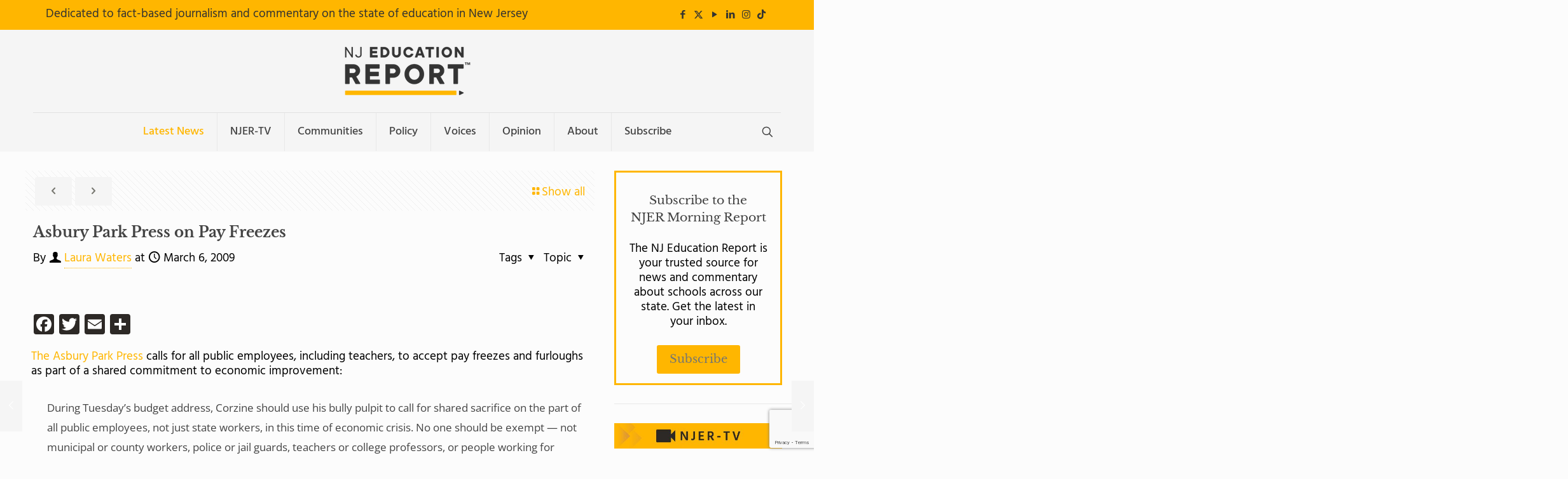

--- FILE ---
content_type: text/html; charset=utf-8
request_url: https://www.google.com/recaptcha/api2/anchor?ar=1&k=6LdhpkkmAAAAAF6ZfG4gW18ika339OUEBvScvhEz&co=aHR0cHM6Ly9uamVkcmVwb3J0LmNvbTo0NDM.&hl=en&v=PoyoqOPhxBO7pBk68S4YbpHZ&size=invisible&anchor-ms=20000&execute-ms=30000&cb=enhw1ccfcb3j
body_size: 48441
content:
<!DOCTYPE HTML><html dir="ltr" lang="en"><head><meta http-equiv="Content-Type" content="text/html; charset=UTF-8">
<meta http-equiv="X-UA-Compatible" content="IE=edge">
<title>reCAPTCHA</title>
<style type="text/css">
/* cyrillic-ext */
@font-face {
  font-family: 'Roboto';
  font-style: normal;
  font-weight: 400;
  font-stretch: 100%;
  src: url(//fonts.gstatic.com/s/roboto/v48/KFO7CnqEu92Fr1ME7kSn66aGLdTylUAMa3GUBHMdazTgWw.woff2) format('woff2');
  unicode-range: U+0460-052F, U+1C80-1C8A, U+20B4, U+2DE0-2DFF, U+A640-A69F, U+FE2E-FE2F;
}
/* cyrillic */
@font-face {
  font-family: 'Roboto';
  font-style: normal;
  font-weight: 400;
  font-stretch: 100%;
  src: url(//fonts.gstatic.com/s/roboto/v48/KFO7CnqEu92Fr1ME7kSn66aGLdTylUAMa3iUBHMdazTgWw.woff2) format('woff2');
  unicode-range: U+0301, U+0400-045F, U+0490-0491, U+04B0-04B1, U+2116;
}
/* greek-ext */
@font-face {
  font-family: 'Roboto';
  font-style: normal;
  font-weight: 400;
  font-stretch: 100%;
  src: url(//fonts.gstatic.com/s/roboto/v48/KFO7CnqEu92Fr1ME7kSn66aGLdTylUAMa3CUBHMdazTgWw.woff2) format('woff2');
  unicode-range: U+1F00-1FFF;
}
/* greek */
@font-face {
  font-family: 'Roboto';
  font-style: normal;
  font-weight: 400;
  font-stretch: 100%;
  src: url(//fonts.gstatic.com/s/roboto/v48/KFO7CnqEu92Fr1ME7kSn66aGLdTylUAMa3-UBHMdazTgWw.woff2) format('woff2');
  unicode-range: U+0370-0377, U+037A-037F, U+0384-038A, U+038C, U+038E-03A1, U+03A3-03FF;
}
/* math */
@font-face {
  font-family: 'Roboto';
  font-style: normal;
  font-weight: 400;
  font-stretch: 100%;
  src: url(//fonts.gstatic.com/s/roboto/v48/KFO7CnqEu92Fr1ME7kSn66aGLdTylUAMawCUBHMdazTgWw.woff2) format('woff2');
  unicode-range: U+0302-0303, U+0305, U+0307-0308, U+0310, U+0312, U+0315, U+031A, U+0326-0327, U+032C, U+032F-0330, U+0332-0333, U+0338, U+033A, U+0346, U+034D, U+0391-03A1, U+03A3-03A9, U+03B1-03C9, U+03D1, U+03D5-03D6, U+03F0-03F1, U+03F4-03F5, U+2016-2017, U+2034-2038, U+203C, U+2040, U+2043, U+2047, U+2050, U+2057, U+205F, U+2070-2071, U+2074-208E, U+2090-209C, U+20D0-20DC, U+20E1, U+20E5-20EF, U+2100-2112, U+2114-2115, U+2117-2121, U+2123-214F, U+2190, U+2192, U+2194-21AE, U+21B0-21E5, U+21F1-21F2, U+21F4-2211, U+2213-2214, U+2216-22FF, U+2308-230B, U+2310, U+2319, U+231C-2321, U+2336-237A, U+237C, U+2395, U+239B-23B7, U+23D0, U+23DC-23E1, U+2474-2475, U+25AF, U+25B3, U+25B7, U+25BD, U+25C1, U+25CA, U+25CC, U+25FB, U+266D-266F, U+27C0-27FF, U+2900-2AFF, U+2B0E-2B11, U+2B30-2B4C, U+2BFE, U+3030, U+FF5B, U+FF5D, U+1D400-1D7FF, U+1EE00-1EEFF;
}
/* symbols */
@font-face {
  font-family: 'Roboto';
  font-style: normal;
  font-weight: 400;
  font-stretch: 100%;
  src: url(//fonts.gstatic.com/s/roboto/v48/KFO7CnqEu92Fr1ME7kSn66aGLdTylUAMaxKUBHMdazTgWw.woff2) format('woff2');
  unicode-range: U+0001-000C, U+000E-001F, U+007F-009F, U+20DD-20E0, U+20E2-20E4, U+2150-218F, U+2190, U+2192, U+2194-2199, U+21AF, U+21E6-21F0, U+21F3, U+2218-2219, U+2299, U+22C4-22C6, U+2300-243F, U+2440-244A, U+2460-24FF, U+25A0-27BF, U+2800-28FF, U+2921-2922, U+2981, U+29BF, U+29EB, U+2B00-2BFF, U+4DC0-4DFF, U+FFF9-FFFB, U+10140-1018E, U+10190-1019C, U+101A0, U+101D0-101FD, U+102E0-102FB, U+10E60-10E7E, U+1D2C0-1D2D3, U+1D2E0-1D37F, U+1F000-1F0FF, U+1F100-1F1AD, U+1F1E6-1F1FF, U+1F30D-1F30F, U+1F315, U+1F31C, U+1F31E, U+1F320-1F32C, U+1F336, U+1F378, U+1F37D, U+1F382, U+1F393-1F39F, U+1F3A7-1F3A8, U+1F3AC-1F3AF, U+1F3C2, U+1F3C4-1F3C6, U+1F3CA-1F3CE, U+1F3D4-1F3E0, U+1F3ED, U+1F3F1-1F3F3, U+1F3F5-1F3F7, U+1F408, U+1F415, U+1F41F, U+1F426, U+1F43F, U+1F441-1F442, U+1F444, U+1F446-1F449, U+1F44C-1F44E, U+1F453, U+1F46A, U+1F47D, U+1F4A3, U+1F4B0, U+1F4B3, U+1F4B9, U+1F4BB, U+1F4BF, U+1F4C8-1F4CB, U+1F4D6, U+1F4DA, U+1F4DF, U+1F4E3-1F4E6, U+1F4EA-1F4ED, U+1F4F7, U+1F4F9-1F4FB, U+1F4FD-1F4FE, U+1F503, U+1F507-1F50B, U+1F50D, U+1F512-1F513, U+1F53E-1F54A, U+1F54F-1F5FA, U+1F610, U+1F650-1F67F, U+1F687, U+1F68D, U+1F691, U+1F694, U+1F698, U+1F6AD, U+1F6B2, U+1F6B9-1F6BA, U+1F6BC, U+1F6C6-1F6CF, U+1F6D3-1F6D7, U+1F6E0-1F6EA, U+1F6F0-1F6F3, U+1F6F7-1F6FC, U+1F700-1F7FF, U+1F800-1F80B, U+1F810-1F847, U+1F850-1F859, U+1F860-1F887, U+1F890-1F8AD, U+1F8B0-1F8BB, U+1F8C0-1F8C1, U+1F900-1F90B, U+1F93B, U+1F946, U+1F984, U+1F996, U+1F9E9, U+1FA00-1FA6F, U+1FA70-1FA7C, U+1FA80-1FA89, U+1FA8F-1FAC6, U+1FACE-1FADC, U+1FADF-1FAE9, U+1FAF0-1FAF8, U+1FB00-1FBFF;
}
/* vietnamese */
@font-face {
  font-family: 'Roboto';
  font-style: normal;
  font-weight: 400;
  font-stretch: 100%;
  src: url(//fonts.gstatic.com/s/roboto/v48/KFO7CnqEu92Fr1ME7kSn66aGLdTylUAMa3OUBHMdazTgWw.woff2) format('woff2');
  unicode-range: U+0102-0103, U+0110-0111, U+0128-0129, U+0168-0169, U+01A0-01A1, U+01AF-01B0, U+0300-0301, U+0303-0304, U+0308-0309, U+0323, U+0329, U+1EA0-1EF9, U+20AB;
}
/* latin-ext */
@font-face {
  font-family: 'Roboto';
  font-style: normal;
  font-weight: 400;
  font-stretch: 100%;
  src: url(//fonts.gstatic.com/s/roboto/v48/KFO7CnqEu92Fr1ME7kSn66aGLdTylUAMa3KUBHMdazTgWw.woff2) format('woff2');
  unicode-range: U+0100-02BA, U+02BD-02C5, U+02C7-02CC, U+02CE-02D7, U+02DD-02FF, U+0304, U+0308, U+0329, U+1D00-1DBF, U+1E00-1E9F, U+1EF2-1EFF, U+2020, U+20A0-20AB, U+20AD-20C0, U+2113, U+2C60-2C7F, U+A720-A7FF;
}
/* latin */
@font-face {
  font-family: 'Roboto';
  font-style: normal;
  font-weight: 400;
  font-stretch: 100%;
  src: url(//fonts.gstatic.com/s/roboto/v48/KFO7CnqEu92Fr1ME7kSn66aGLdTylUAMa3yUBHMdazQ.woff2) format('woff2');
  unicode-range: U+0000-00FF, U+0131, U+0152-0153, U+02BB-02BC, U+02C6, U+02DA, U+02DC, U+0304, U+0308, U+0329, U+2000-206F, U+20AC, U+2122, U+2191, U+2193, U+2212, U+2215, U+FEFF, U+FFFD;
}
/* cyrillic-ext */
@font-face {
  font-family: 'Roboto';
  font-style: normal;
  font-weight: 500;
  font-stretch: 100%;
  src: url(//fonts.gstatic.com/s/roboto/v48/KFO7CnqEu92Fr1ME7kSn66aGLdTylUAMa3GUBHMdazTgWw.woff2) format('woff2');
  unicode-range: U+0460-052F, U+1C80-1C8A, U+20B4, U+2DE0-2DFF, U+A640-A69F, U+FE2E-FE2F;
}
/* cyrillic */
@font-face {
  font-family: 'Roboto';
  font-style: normal;
  font-weight: 500;
  font-stretch: 100%;
  src: url(//fonts.gstatic.com/s/roboto/v48/KFO7CnqEu92Fr1ME7kSn66aGLdTylUAMa3iUBHMdazTgWw.woff2) format('woff2');
  unicode-range: U+0301, U+0400-045F, U+0490-0491, U+04B0-04B1, U+2116;
}
/* greek-ext */
@font-face {
  font-family: 'Roboto';
  font-style: normal;
  font-weight: 500;
  font-stretch: 100%;
  src: url(//fonts.gstatic.com/s/roboto/v48/KFO7CnqEu92Fr1ME7kSn66aGLdTylUAMa3CUBHMdazTgWw.woff2) format('woff2');
  unicode-range: U+1F00-1FFF;
}
/* greek */
@font-face {
  font-family: 'Roboto';
  font-style: normal;
  font-weight: 500;
  font-stretch: 100%;
  src: url(//fonts.gstatic.com/s/roboto/v48/KFO7CnqEu92Fr1ME7kSn66aGLdTylUAMa3-UBHMdazTgWw.woff2) format('woff2');
  unicode-range: U+0370-0377, U+037A-037F, U+0384-038A, U+038C, U+038E-03A1, U+03A3-03FF;
}
/* math */
@font-face {
  font-family: 'Roboto';
  font-style: normal;
  font-weight: 500;
  font-stretch: 100%;
  src: url(//fonts.gstatic.com/s/roboto/v48/KFO7CnqEu92Fr1ME7kSn66aGLdTylUAMawCUBHMdazTgWw.woff2) format('woff2');
  unicode-range: U+0302-0303, U+0305, U+0307-0308, U+0310, U+0312, U+0315, U+031A, U+0326-0327, U+032C, U+032F-0330, U+0332-0333, U+0338, U+033A, U+0346, U+034D, U+0391-03A1, U+03A3-03A9, U+03B1-03C9, U+03D1, U+03D5-03D6, U+03F0-03F1, U+03F4-03F5, U+2016-2017, U+2034-2038, U+203C, U+2040, U+2043, U+2047, U+2050, U+2057, U+205F, U+2070-2071, U+2074-208E, U+2090-209C, U+20D0-20DC, U+20E1, U+20E5-20EF, U+2100-2112, U+2114-2115, U+2117-2121, U+2123-214F, U+2190, U+2192, U+2194-21AE, U+21B0-21E5, U+21F1-21F2, U+21F4-2211, U+2213-2214, U+2216-22FF, U+2308-230B, U+2310, U+2319, U+231C-2321, U+2336-237A, U+237C, U+2395, U+239B-23B7, U+23D0, U+23DC-23E1, U+2474-2475, U+25AF, U+25B3, U+25B7, U+25BD, U+25C1, U+25CA, U+25CC, U+25FB, U+266D-266F, U+27C0-27FF, U+2900-2AFF, U+2B0E-2B11, U+2B30-2B4C, U+2BFE, U+3030, U+FF5B, U+FF5D, U+1D400-1D7FF, U+1EE00-1EEFF;
}
/* symbols */
@font-face {
  font-family: 'Roboto';
  font-style: normal;
  font-weight: 500;
  font-stretch: 100%;
  src: url(//fonts.gstatic.com/s/roboto/v48/KFO7CnqEu92Fr1ME7kSn66aGLdTylUAMaxKUBHMdazTgWw.woff2) format('woff2');
  unicode-range: U+0001-000C, U+000E-001F, U+007F-009F, U+20DD-20E0, U+20E2-20E4, U+2150-218F, U+2190, U+2192, U+2194-2199, U+21AF, U+21E6-21F0, U+21F3, U+2218-2219, U+2299, U+22C4-22C6, U+2300-243F, U+2440-244A, U+2460-24FF, U+25A0-27BF, U+2800-28FF, U+2921-2922, U+2981, U+29BF, U+29EB, U+2B00-2BFF, U+4DC0-4DFF, U+FFF9-FFFB, U+10140-1018E, U+10190-1019C, U+101A0, U+101D0-101FD, U+102E0-102FB, U+10E60-10E7E, U+1D2C0-1D2D3, U+1D2E0-1D37F, U+1F000-1F0FF, U+1F100-1F1AD, U+1F1E6-1F1FF, U+1F30D-1F30F, U+1F315, U+1F31C, U+1F31E, U+1F320-1F32C, U+1F336, U+1F378, U+1F37D, U+1F382, U+1F393-1F39F, U+1F3A7-1F3A8, U+1F3AC-1F3AF, U+1F3C2, U+1F3C4-1F3C6, U+1F3CA-1F3CE, U+1F3D4-1F3E0, U+1F3ED, U+1F3F1-1F3F3, U+1F3F5-1F3F7, U+1F408, U+1F415, U+1F41F, U+1F426, U+1F43F, U+1F441-1F442, U+1F444, U+1F446-1F449, U+1F44C-1F44E, U+1F453, U+1F46A, U+1F47D, U+1F4A3, U+1F4B0, U+1F4B3, U+1F4B9, U+1F4BB, U+1F4BF, U+1F4C8-1F4CB, U+1F4D6, U+1F4DA, U+1F4DF, U+1F4E3-1F4E6, U+1F4EA-1F4ED, U+1F4F7, U+1F4F9-1F4FB, U+1F4FD-1F4FE, U+1F503, U+1F507-1F50B, U+1F50D, U+1F512-1F513, U+1F53E-1F54A, U+1F54F-1F5FA, U+1F610, U+1F650-1F67F, U+1F687, U+1F68D, U+1F691, U+1F694, U+1F698, U+1F6AD, U+1F6B2, U+1F6B9-1F6BA, U+1F6BC, U+1F6C6-1F6CF, U+1F6D3-1F6D7, U+1F6E0-1F6EA, U+1F6F0-1F6F3, U+1F6F7-1F6FC, U+1F700-1F7FF, U+1F800-1F80B, U+1F810-1F847, U+1F850-1F859, U+1F860-1F887, U+1F890-1F8AD, U+1F8B0-1F8BB, U+1F8C0-1F8C1, U+1F900-1F90B, U+1F93B, U+1F946, U+1F984, U+1F996, U+1F9E9, U+1FA00-1FA6F, U+1FA70-1FA7C, U+1FA80-1FA89, U+1FA8F-1FAC6, U+1FACE-1FADC, U+1FADF-1FAE9, U+1FAF0-1FAF8, U+1FB00-1FBFF;
}
/* vietnamese */
@font-face {
  font-family: 'Roboto';
  font-style: normal;
  font-weight: 500;
  font-stretch: 100%;
  src: url(//fonts.gstatic.com/s/roboto/v48/KFO7CnqEu92Fr1ME7kSn66aGLdTylUAMa3OUBHMdazTgWw.woff2) format('woff2');
  unicode-range: U+0102-0103, U+0110-0111, U+0128-0129, U+0168-0169, U+01A0-01A1, U+01AF-01B0, U+0300-0301, U+0303-0304, U+0308-0309, U+0323, U+0329, U+1EA0-1EF9, U+20AB;
}
/* latin-ext */
@font-face {
  font-family: 'Roboto';
  font-style: normal;
  font-weight: 500;
  font-stretch: 100%;
  src: url(//fonts.gstatic.com/s/roboto/v48/KFO7CnqEu92Fr1ME7kSn66aGLdTylUAMa3KUBHMdazTgWw.woff2) format('woff2');
  unicode-range: U+0100-02BA, U+02BD-02C5, U+02C7-02CC, U+02CE-02D7, U+02DD-02FF, U+0304, U+0308, U+0329, U+1D00-1DBF, U+1E00-1E9F, U+1EF2-1EFF, U+2020, U+20A0-20AB, U+20AD-20C0, U+2113, U+2C60-2C7F, U+A720-A7FF;
}
/* latin */
@font-face {
  font-family: 'Roboto';
  font-style: normal;
  font-weight: 500;
  font-stretch: 100%;
  src: url(//fonts.gstatic.com/s/roboto/v48/KFO7CnqEu92Fr1ME7kSn66aGLdTylUAMa3yUBHMdazQ.woff2) format('woff2');
  unicode-range: U+0000-00FF, U+0131, U+0152-0153, U+02BB-02BC, U+02C6, U+02DA, U+02DC, U+0304, U+0308, U+0329, U+2000-206F, U+20AC, U+2122, U+2191, U+2193, U+2212, U+2215, U+FEFF, U+FFFD;
}
/* cyrillic-ext */
@font-face {
  font-family: 'Roboto';
  font-style: normal;
  font-weight: 900;
  font-stretch: 100%;
  src: url(//fonts.gstatic.com/s/roboto/v48/KFO7CnqEu92Fr1ME7kSn66aGLdTylUAMa3GUBHMdazTgWw.woff2) format('woff2');
  unicode-range: U+0460-052F, U+1C80-1C8A, U+20B4, U+2DE0-2DFF, U+A640-A69F, U+FE2E-FE2F;
}
/* cyrillic */
@font-face {
  font-family: 'Roboto';
  font-style: normal;
  font-weight: 900;
  font-stretch: 100%;
  src: url(//fonts.gstatic.com/s/roboto/v48/KFO7CnqEu92Fr1ME7kSn66aGLdTylUAMa3iUBHMdazTgWw.woff2) format('woff2');
  unicode-range: U+0301, U+0400-045F, U+0490-0491, U+04B0-04B1, U+2116;
}
/* greek-ext */
@font-face {
  font-family: 'Roboto';
  font-style: normal;
  font-weight: 900;
  font-stretch: 100%;
  src: url(//fonts.gstatic.com/s/roboto/v48/KFO7CnqEu92Fr1ME7kSn66aGLdTylUAMa3CUBHMdazTgWw.woff2) format('woff2');
  unicode-range: U+1F00-1FFF;
}
/* greek */
@font-face {
  font-family: 'Roboto';
  font-style: normal;
  font-weight: 900;
  font-stretch: 100%;
  src: url(//fonts.gstatic.com/s/roboto/v48/KFO7CnqEu92Fr1ME7kSn66aGLdTylUAMa3-UBHMdazTgWw.woff2) format('woff2');
  unicode-range: U+0370-0377, U+037A-037F, U+0384-038A, U+038C, U+038E-03A1, U+03A3-03FF;
}
/* math */
@font-face {
  font-family: 'Roboto';
  font-style: normal;
  font-weight: 900;
  font-stretch: 100%;
  src: url(//fonts.gstatic.com/s/roboto/v48/KFO7CnqEu92Fr1ME7kSn66aGLdTylUAMawCUBHMdazTgWw.woff2) format('woff2');
  unicode-range: U+0302-0303, U+0305, U+0307-0308, U+0310, U+0312, U+0315, U+031A, U+0326-0327, U+032C, U+032F-0330, U+0332-0333, U+0338, U+033A, U+0346, U+034D, U+0391-03A1, U+03A3-03A9, U+03B1-03C9, U+03D1, U+03D5-03D6, U+03F0-03F1, U+03F4-03F5, U+2016-2017, U+2034-2038, U+203C, U+2040, U+2043, U+2047, U+2050, U+2057, U+205F, U+2070-2071, U+2074-208E, U+2090-209C, U+20D0-20DC, U+20E1, U+20E5-20EF, U+2100-2112, U+2114-2115, U+2117-2121, U+2123-214F, U+2190, U+2192, U+2194-21AE, U+21B0-21E5, U+21F1-21F2, U+21F4-2211, U+2213-2214, U+2216-22FF, U+2308-230B, U+2310, U+2319, U+231C-2321, U+2336-237A, U+237C, U+2395, U+239B-23B7, U+23D0, U+23DC-23E1, U+2474-2475, U+25AF, U+25B3, U+25B7, U+25BD, U+25C1, U+25CA, U+25CC, U+25FB, U+266D-266F, U+27C0-27FF, U+2900-2AFF, U+2B0E-2B11, U+2B30-2B4C, U+2BFE, U+3030, U+FF5B, U+FF5D, U+1D400-1D7FF, U+1EE00-1EEFF;
}
/* symbols */
@font-face {
  font-family: 'Roboto';
  font-style: normal;
  font-weight: 900;
  font-stretch: 100%;
  src: url(//fonts.gstatic.com/s/roboto/v48/KFO7CnqEu92Fr1ME7kSn66aGLdTylUAMaxKUBHMdazTgWw.woff2) format('woff2');
  unicode-range: U+0001-000C, U+000E-001F, U+007F-009F, U+20DD-20E0, U+20E2-20E4, U+2150-218F, U+2190, U+2192, U+2194-2199, U+21AF, U+21E6-21F0, U+21F3, U+2218-2219, U+2299, U+22C4-22C6, U+2300-243F, U+2440-244A, U+2460-24FF, U+25A0-27BF, U+2800-28FF, U+2921-2922, U+2981, U+29BF, U+29EB, U+2B00-2BFF, U+4DC0-4DFF, U+FFF9-FFFB, U+10140-1018E, U+10190-1019C, U+101A0, U+101D0-101FD, U+102E0-102FB, U+10E60-10E7E, U+1D2C0-1D2D3, U+1D2E0-1D37F, U+1F000-1F0FF, U+1F100-1F1AD, U+1F1E6-1F1FF, U+1F30D-1F30F, U+1F315, U+1F31C, U+1F31E, U+1F320-1F32C, U+1F336, U+1F378, U+1F37D, U+1F382, U+1F393-1F39F, U+1F3A7-1F3A8, U+1F3AC-1F3AF, U+1F3C2, U+1F3C4-1F3C6, U+1F3CA-1F3CE, U+1F3D4-1F3E0, U+1F3ED, U+1F3F1-1F3F3, U+1F3F5-1F3F7, U+1F408, U+1F415, U+1F41F, U+1F426, U+1F43F, U+1F441-1F442, U+1F444, U+1F446-1F449, U+1F44C-1F44E, U+1F453, U+1F46A, U+1F47D, U+1F4A3, U+1F4B0, U+1F4B3, U+1F4B9, U+1F4BB, U+1F4BF, U+1F4C8-1F4CB, U+1F4D6, U+1F4DA, U+1F4DF, U+1F4E3-1F4E6, U+1F4EA-1F4ED, U+1F4F7, U+1F4F9-1F4FB, U+1F4FD-1F4FE, U+1F503, U+1F507-1F50B, U+1F50D, U+1F512-1F513, U+1F53E-1F54A, U+1F54F-1F5FA, U+1F610, U+1F650-1F67F, U+1F687, U+1F68D, U+1F691, U+1F694, U+1F698, U+1F6AD, U+1F6B2, U+1F6B9-1F6BA, U+1F6BC, U+1F6C6-1F6CF, U+1F6D3-1F6D7, U+1F6E0-1F6EA, U+1F6F0-1F6F3, U+1F6F7-1F6FC, U+1F700-1F7FF, U+1F800-1F80B, U+1F810-1F847, U+1F850-1F859, U+1F860-1F887, U+1F890-1F8AD, U+1F8B0-1F8BB, U+1F8C0-1F8C1, U+1F900-1F90B, U+1F93B, U+1F946, U+1F984, U+1F996, U+1F9E9, U+1FA00-1FA6F, U+1FA70-1FA7C, U+1FA80-1FA89, U+1FA8F-1FAC6, U+1FACE-1FADC, U+1FADF-1FAE9, U+1FAF0-1FAF8, U+1FB00-1FBFF;
}
/* vietnamese */
@font-face {
  font-family: 'Roboto';
  font-style: normal;
  font-weight: 900;
  font-stretch: 100%;
  src: url(//fonts.gstatic.com/s/roboto/v48/KFO7CnqEu92Fr1ME7kSn66aGLdTylUAMa3OUBHMdazTgWw.woff2) format('woff2');
  unicode-range: U+0102-0103, U+0110-0111, U+0128-0129, U+0168-0169, U+01A0-01A1, U+01AF-01B0, U+0300-0301, U+0303-0304, U+0308-0309, U+0323, U+0329, U+1EA0-1EF9, U+20AB;
}
/* latin-ext */
@font-face {
  font-family: 'Roboto';
  font-style: normal;
  font-weight: 900;
  font-stretch: 100%;
  src: url(//fonts.gstatic.com/s/roboto/v48/KFO7CnqEu92Fr1ME7kSn66aGLdTylUAMa3KUBHMdazTgWw.woff2) format('woff2');
  unicode-range: U+0100-02BA, U+02BD-02C5, U+02C7-02CC, U+02CE-02D7, U+02DD-02FF, U+0304, U+0308, U+0329, U+1D00-1DBF, U+1E00-1E9F, U+1EF2-1EFF, U+2020, U+20A0-20AB, U+20AD-20C0, U+2113, U+2C60-2C7F, U+A720-A7FF;
}
/* latin */
@font-face {
  font-family: 'Roboto';
  font-style: normal;
  font-weight: 900;
  font-stretch: 100%;
  src: url(//fonts.gstatic.com/s/roboto/v48/KFO7CnqEu92Fr1ME7kSn66aGLdTylUAMa3yUBHMdazQ.woff2) format('woff2');
  unicode-range: U+0000-00FF, U+0131, U+0152-0153, U+02BB-02BC, U+02C6, U+02DA, U+02DC, U+0304, U+0308, U+0329, U+2000-206F, U+20AC, U+2122, U+2191, U+2193, U+2212, U+2215, U+FEFF, U+FFFD;
}

</style>
<link rel="stylesheet" type="text/css" href="https://www.gstatic.com/recaptcha/releases/PoyoqOPhxBO7pBk68S4YbpHZ/styles__ltr.css">
<script nonce="7ekh_Vb8hFMGuUD9oDDbUA" type="text/javascript">window['__recaptcha_api'] = 'https://www.google.com/recaptcha/api2/';</script>
<script type="text/javascript" src="https://www.gstatic.com/recaptcha/releases/PoyoqOPhxBO7pBk68S4YbpHZ/recaptcha__en.js" nonce="7ekh_Vb8hFMGuUD9oDDbUA">
      
    </script></head>
<body><div id="rc-anchor-alert" class="rc-anchor-alert"></div>
<input type="hidden" id="recaptcha-token" value="[base64]">
<script type="text/javascript" nonce="7ekh_Vb8hFMGuUD9oDDbUA">
      recaptcha.anchor.Main.init("[\x22ainput\x22,[\x22bgdata\x22,\x22\x22,\[base64]/[base64]/[base64]/bmV3IHJbeF0oY1swXSk6RT09Mj9uZXcgclt4XShjWzBdLGNbMV0pOkU9PTM/bmV3IHJbeF0oY1swXSxjWzFdLGNbMl0pOkU9PTQ/[base64]/[base64]/[base64]/[base64]/[base64]/[base64]/[base64]/[base64]\x22,\[base64]\x22,\[base64]/[base64]/ClgzCpDnDk8OKw48jSDTCucKWw7HCnxvDj8KxFcOTwp0WPMOIPFXCosKEwp/DolzDk2FOwoFvL3ciZmgNwpsUwoPCo31aOcKTw4p0fMK8w7HChsOQwrrDrQxtwqY0w6Mww6FyRAHDszUeKsKswozDiC3DsQVtBlnCvcO3LMO6w5vDjVLCrmlCw74Twr/[base64]/DrMK2woYew4gyfkkawq4xOnVKQMK1woHDlA3CusOoDMO9wpJnwqTDpTZawrvDucK0woJIGMO8XcKjwoV9w5DDgcKhLcK8Ijsqw5AnwqzCo8O1MMOiwpnCmcKuwrTChRYIB8Kiw5gSVx53wq/CgDnDpjLCj8KDSEjChzTCjcKvKA1OcSEBYMKOw4hvwqV0OA3DoWZiw5vCliprwq7CpjnDlcOnZwxnwr4KfHkCw5xgVMKxbsKXw5lSEsOEOg7Cr152IgHDh8OyJcKsXHM7UAjDu8O7K0jCg3zCkXXDlWY9wrbDhsO/ZMO8w6HDpcOxw6fDoFo+w5fCvy3CpwXCqThQw6ULw7PDpMO3wp3Dn8OLScKIw4HDt8K8wpTDsFpVRjfCjcKtYsOxwo9EanZfw7tnGEnDuMOEw6rDgMOTAWzCqA7DqljDicONwog+YhfDh8OFw6hRw7bDtkNiPcK7w4cJByXDgERdwr/[base64]/DmitdH8OZw7PCrmpxfVvCsMKBEMO6wro0w45Pw57CtMK2PEIBA0t8HcKZWMOBd8OubMOaZDxXOglcw5YuFcK8T8KxNsOGwpvDkcOAw64pwobCoDIzwpoAw6LCpcKyUMK/Q2oUwr7ClyJTU39KfSQSw4VaUsOIw47DnhvDo1nCvFkpL8OGI8K5w6bDjcOoWyrDlMOEA2TCnsOZEsODUztuJcOAwpbDo8Kywr/Cu0/DscOWFcKWw6TDsMKXUMKCHsKxw5pQCjJCw4/CmXzCqsO1Xm7DsVHCuyQdwpjDqz9tBcKcw5bCj0nCpBxLw40VwovCp2XCphbClFbCtcOMB8Oww44SQcO/N03DtcOhw53CtlQKOsKew5vDui/CtWNPZMOEaHHCncK1divDsDTDvMOkTMO/wpR4Rn7CgzrCpWtWw4rDi2vDr8OgwrcuFjBwXVh4MEQjEMOlwpEJd2bCjcOhw4nDjsOBw47DvmTCpsKjw57Ds8OUw6MVPUTDhzZbw7vDkcOcV8K9w6XDrD/Co2gbw4QvwpdlbsOFwqPCgcO7bR8xO3jDpRdNwrvDksKuw78+S2bDjWgMw5FsWcOPw4vCgCswwrpsVsO2wppYwqp1f35WwoAsPkc5JhvCscOGw5Afw5TClndECMKIdsKywoFnOBjCuxwKw5I7O8OCwpRvNmrDpMO9wrMMY34RwrXCtGsbIlQ8wpRlesKmU8O/FHJ3V8OIHw7DunXCvxkiNB57fsOow4TCh2JEw4IeJGckwod5SnzCjiDCscO1QFpxQ8OILsOhwo0QwrnCkcKWVlY7w4zCulpYwpMjDcO/[base64]/CucK5acOKwrbChmFow5rChUY6w65MF8KcIXLChmpOb8OYLsK7FcKYw4sdwr09bsOSw6nCmsOAaHPDosKrw7TCs8KUw5l1woEJVk0VwovDukQBLcO/ecKvQcKjw7sDACHDiEwnFF17w7vCjcKgw7E2VcKrcnB2fSdnesKEAiAKFMOOV8OOLHE/[base64]/[base64]/[base64]/DhsKIO8OcEsOUbcOAwq7DnmPCi8Ofw79xwpxMwovChnjCggdsSMOlw4fCjMOVwo0FZ8K6woPCq8OpbDDDsBvDqH/DhFEPKkbDhsOEwr9aInnDo2x1LEcUwqZAw47CgRtbbcOLw6JbZsKSQCcxw58JZMOTw4EDwrFaEHxYCMOcwrdFcEDCrMKsE8Kbw6YnWsO8woUXUlPDg0bCsQbDlA/DpUVrw4AMHMO3wrc4w4wrUFnCt8O9FsKOw4nDlEXDji9kw7/CrkzDmlbCgsOZw5bCqSg6LH3Cs8OvwoxiwolaIMKGdWTCkMKCw67DjBEXDF3DiMO7wrRZQkHCs8OKw7hfwrLDjsOMelxZYMK4woMuwrjCkMO8ecKRwqbCpMOMwp8bfllrwo3CsyfChcKFw7PCusKkL8OgwqTCsDZ/[base64]/QgBoBcKrcw3Dg8Ojwo9UFcO/AMOnw7HClGXCu8OZYcOww4EzwrU9GQFaw45TwrIsP8OrOcOeVlVAwrbDj8OQwoLCusOEDsOqw5nDgcOgSsKdHVTDow/Dp0rCk1DDvsOLwp7DpMOtw6rCqCRfHS5xcMKjw6TCpQtRwqlRaxDDo2HDuMOgwo7CvxzDlFLCuMKIw77Cg8Kkw5/DlhUrWcOkGcKUIGvDpS/Dgz/DkcKCfGnCuCNuwrJzw5HCosK1E3JfwqAbw4bCmWLCmU/DkTjDncONWy7Coz4wF0kHw4Jmw5DCqcO5YVR2woQ/LXQ+fUA9NBPDm8KOwqnDmnvDr3BqPSdHwrDDnUrDsRvCoMKABkPDtMOzbQPDv8K7NT0NNx1eP155EWPDpjZ3wrV4wq4IG8OTXsKewqjDnBhUK8OdS37CvcKKwq/[base64]/w6tfwrkHw5QFw6rDj8OUGMKpwrd/[base64]/CiRDCk8Ojc24Kw7hlw6UKw5vCswZ5w43CgcKgwpgDGcOSwrHDqkQkwpRjaFzCgH0Jw61IDxtiWS/DkiZFPGZUw4lWwrdPw5TCpcOGw5/DjkjDgAt1w4/DqU5ITFjCt8OLdxQ5wqlgBiLCgMOlwq/[base64]/K2IswrjCqsOewow3F8O0w6vClCZpXMO2w6cCB8Kywpl3V8Ogw53CrEXCgMOUYMO8BXPDszY7w6LCgnrCr1cww6EgeyVHLGVDw5lRUBB3w7HDoQ5SI8OAEMKSIzp8FTHDgMKywoRtwpHDvGMQw7/CpyRuUsK/[base64]/CmjhmZRRRwrUkCW/CrsKHwotfw7cgwo/[base64]/[base64]/DpcKDw4tiQArCkcO6wqfCskPChsKnwrbDlSnDk8K/ZsO/[base64]/AiwJIMODw4fCnmVlw4fCrsKwSUjDp8O2EcKTwrIDwovDuUYfci0kB1DCjE5UUMOJw5x8w5krwqBOwoHDr8OOw55mC2AQR8O9w6lhUsOZd8KFH0XDs2chwo7CvlnDucOodjDDuMK6wpnCrB5iwp/[base64]/[base64]/[base64]/DrcKmEw5Fw4jDmsODw4V5wq7DucKFw6rDpVtcKkjCmgEjwrfDpMOYQijCm8O7FsOuJsOrw6nDm1V3w6vCvRctO33Dr8OSfUtVYzFcwopfw4VHK8KId8KzagkfSyzDrcOQcxgswpcHw6xrEsKRX1w3wo/[base64]/fMOEw5R5wp83X2YiwrNMaAPCpB3ChMKFw7FXT8K/TnnCuMOfw53CgFjChMOow6LDusOpVcODflHCosO+wqXCmTcdOn7Dr1jCmxjDrcKiK1MscMKHD8OQNnR7DTAuw7J8RRXDlXZuWk0cG8O4ZQnCr8OMwp7Dhic5D8OMST3CqBXDnsKpfXdewpxbDn/CtSYsw7TDlR3DgsKPVT7CpcOCw5thGcOxGsOnaWzCkzsEwq/DrCLCjsKJw5jDpcK/MGdkwoVSw68tGsKSFMOfwrrCo3lzw7rDqSwVw7/Dl1vCrQMiwpQkO8OQSsKTwo8wNjfDpz4GJcOBA27CicONw4JFw45Rw7IjwpzCksKWw5LCl2LDm2gdWMOQUUhDa1HDtkVbwqbCpSnCpsONEzsKw481PXADw6zDl8OPfUHCi3ZyTMO/J8OEF8KUMcKhwpdqwqDDsywTFnjDhSTDtmLCuFhGTsKpw4RBD8OXMUgTwrHCvsKQEWBhWsOxHcKFwqvCiC/ClS4wOFMjwprDn2XDs3bDj15XCwViw4DCl2/Dj8Oxw74vw6R9fF5Kw4NhCllpbcOEw7EewpI8w4xbwofDusOLw5jDtgPDhyPDucKraUBuHCLCmMOOwqrChU7DuiVvezTCjcODTcOowqhIBMKDw7vDgsKRAsKVTsOywp4pwp9Cw5hkwo/Ck0nClHYWSMOLw793w60LBHxEwo4MwqDDuMOkw4PDv0M1esKzwp/Cv0pMwprCo8KtVMOSR0fCjAfDqQ/Cj8Kja0fDvcOSdsOuw7tCdS4pdkvDj8O6QXTDukY2cg9oeGHDqzPCoMKKHMKle8K+e2DCoS/CtCLCsXdZwotwTMOUScKIwpDCqhNJen7CqcKGDgdjw61Ywpguw5kuYBdzwoIdYAjCpQ/Ckh5OwoTCssOSwoUDw6DCscOidHNtYsKZXcOWwppGcMOKw6FBVV89w6vCqy82bMKIRsKlFsOOwp4AV8K+w4/DowdQHBEoc8O1HsK9wrsNL2vDtUtkA8OtwrjDlH/DqTpzwqvDrB7Dg8KVw6PCmQl3WyUILsOLw7wgNcKvwrzDhcK/wpnDiBU9w5d0UAZxG8OFw4rCtHMWS8KYwqTCl3xEMGzCvy4XYsOXN8K1bzHCmMOgYcKUw4MWw57DvRzDl0hyOgQHCVfDqcK0PWrDoMK0IMKeJSFrKcKcwqhFdsKPw49kw5jCm1nCpcKsam/[base64]/DqMKww7vCs8Ouw54nw50nCSbCr3U7RcOKw6zCtD/DmcOIa8KiX8KOw49jw5rDnw/Cj1lYUsO1d8OFDmtHHMK0IMOFwp0AasO7c1TDt8K3w4jDl8KrbVnDgE4zTsKADnzDkcOXwpYdw7d4Bg4MXMO+B8KJw7/[base64]/[base64]/[base64]/CocOJw6w+N8Kew69sFcKkP8Kpw6rDmMKdwrPCoMORwppJYsKswrU/AwYLwrbCj8O1ETxDWA1Iw48rwqpzO8KmK8K7w7dffMKCwqERw6Nnw4zCmkwaw51Ew7wKe1oUwqjDvmhTF8O5w7gMwpkdw79CesOAw6bDscKHw6UYacOAFkvDsAnDo8KBwofDs0jCi3nDisKBw4TDpynDuAPCkR/[base64]/SyfCm8OzwrUdUsKYCR3ClMOfSAdzdHpHcWjCo1NJDV7DqcKyIWJRR8OqesKtw4bCpEDDqMOsw6QCw4TCtU/CrcKJN13CjsOMY8K7Fj/DqW7DngtPwoN1w4p3wrjCuULDkMKNdnTCqsOpNFHDjyTDkE48w7bCnxguwp48w4rChWgAwqMMT8KDP8KVwqvDsjk7w73CgMKZbcO4woV7w604wpzCgToMPw7CpmLCtsK2w5/Cq1jDplYbaCUhKcOxwo18wqbCuMKEwrnDugrCvSsPw4gBacK7w6HDh8Kyw4HCtBAFwp1AF8K1wqnChcOFS34iw4M3JsOodMKRw6E6IRzCiFs1w5fCqsKdLGVRLXLCtcOOVsOIwrPDjsKRAcKzw785O8OGchnDtXrDjsOIfsOww7zDn8K2w4lOHxcrwrZBUT/DjcO2w6VuLTDDkiHCssKjwphncx0+w6XCgisfwoc6By/[base64]/CmUTCosK2fsO6H8Ogwqotwr9AI2YBF1PDpMO2MzDDh8O0wrPChMO1ZWoqR8Kmw74EworCvnZaZAFCwroxw4Y8DElpW8Oxw5FQWGDCrEbDryoHwobDncO6w7tIw4DDhQlRw4/Co8K/VMO3EWUea1Y2w5DDjBTDmH89UhbDtsK/SMKLw4gdw7JbMcK+wrrDi1HDlS8lwpMjWMKWbMKqw6fDkmFMwq8mSSzDjMKGw4zDt3vCqsO3wopfw4EoNWjDl2shdADCoG/DoMONIMO/[base64]/WAABacOewocwwqDClsOvXcOtwovCicK9wpTCrMOpHXk4IsOMVcK6NwJZOmPCgXBew4Y0f2zDscKeRsOCecKNwpc8wpDCjWNvw73CgsOjbcOHJV3DrcO4w68lQCnCmcOxQzdKwrlVLMOPw6Edw7/Cix/CqTbCrzHDu8OFZ8KrwoDDqCHDsMKPwoPDiEslLMKlPsOnw6nDhlLDu8KPdMKHwp/[base64]/CnDfDj0rDiCnDsTXDjsOtwptPwqDCmcKyDw/DpTrCjMKWLCvClHfDh8Kzw7RCHcKRBBEmw53CiWzDrhPDoMK3fMO/wrHDiB4ZQUnCgyPDnF3CgSIRYzbCsMOAwro7w6bDiMK0ezfCnzVNNXfDkcKvwp/DqW7Ds8ObHwLDvMOPDE1jw6Bkw6/DlcK8REPCqsOVFRAlZcK4bg3ChkbDscOiET7Ck2w8H8KIwqzCh8K5bcOpw4DCs1hPwpZGwoxDPQ/[base64]/DncKtEDZFIcKfHMKOwpVXWizDjlHCplIHw64LbEHCgsOdworDqm/DjMOQTMK9w48BBytMOxPDkmBbwrjDpsKJGjjDpMO6PQt9DcO7w77Ds8KHw5zCvRfCl8OsAn3CpsK8w6g4wqDDmRPCsMKED8K6w5EeB34dwofCuUZGPSHDlxEbRx4Sw4Bdw47DnsO7w4ERFxsTLzNgwr7DoVzClkgfGcKxXwDDqcO2XgrDiz/DjMKHWl5bIsKawprDrEA2w5LCmMKLK8Ovw5/Dq8K/w7Zaw6fCssKcfCPClHxwwovDocObwpAUezrDrcOafMKXw4oVC8Oxw6TCmMKXw7DCj8KTRcO1wpLDrsOcZFsVF1FHHTItwoskFBhvXCQKVMKwLsOjQ3XDlcOKIjonw5/Dpx7CvcO1BMODCMOFwpXCtmMOQiBVw7VNFsKGw7BYA8OAwofDoE/Ctw8sw7fDjn9pw7pwJFF7w47Cl8OYHmbDqcKvU8OjS8KfUMOEw6/CoVrDkcKxK8O5M0nDuynDn8OUw4bCrlNxasOgw5lzEVwQZF3DrDNidcKmwrl6wqIFZWzCl2LCpTINwpdMwonDnsOFwoTCpcOKcTkZwrY0fsOeSnESER/[base64]/DiMOjZFV9w5tZwqQawpE8w7DDnAQIwoIhDcOpwqoWwqLDlQtaW8OKw7jDh8KyPMKrXFBoaVwJdmrCu8OjRsOrNMO/w74zRMKyGMO4f8KFTsKGwrTCoFbCni1fSELCh8KiVXTDqsO2w57CnsOxXyjDpsORXyhAem3DuC5pwrDCtsOqScOGQ8OQw4nDuhzDhEBtw6TDhcKYIC7CslkbBkXCtUFQPSx/HHDChVMPwpYQwroXbARfwqNwFcKzZMOTMsOawq7CicKowqDCpz/CtRoyw71Nw5lAdx3CiQ/ClV0uTcO3w6F9cEXCvsOrY8KKGMKHbMKwNsOFwprDh1DDvw7Dp39aRMKzfsO8asOKw4d6eBEuw7hMOSNPQMOPbhs7FcKidGsCw7bCpTMKKRlXK8ORwpoHUEXCoMOuEMO/wrfDrk0SQsOnw60TecOTOR5qwrpNUTXDmMO1asOkwrTCkFvDrhUGw5FzeMOrwr3ChG96a8OjwpVkK8OIwpRGw4XCu8KsNH7CpcKOREfDrBYxw4djScKHbMOUEMO+woQawo/CuwB3wpxrw4QAw5gvwq9AXcOgKF9JwoRUwqdUBHLCjcOtwqvChgwew5RzfsO+w47DpMKtXxNPw7bCtWHCuCPDscKlUx8Rw6jCgG4Fw4bCpARIWUPDuMOAw4A/[base64]/[base64]/[base64]/CmsKOG8OaSMOtbX/DnlHDkMKew4rDl34TwoxTw7fDnsOuwqVow7/Dp8KEAMKUAsK5HcK6E0DDn0MkwoPDr2oSdXXCisK1U0dGY8OYNsKtwrJKZSvCjsK1OcOvKBfDiFvClMONw4PChWBjwps4wphCw73DjTfCgsKzNjwBwqY4wozDm8OBwqjCpcKiwpJBwq/DgcKtw4DCkMKNwp/[base64]/CoMORR8OAYgrDtcOfwoIjDsK9wqVLw44lSAdsKMOTCUbCuVzCjsOTA8K1CnXCucOawoBIwqwXwpXDkcOuwrzDn3Aow5EGw7E+fsKPFcOZBxInI8Kyw4/Dkz81VC3DuMKuXwl9HsK2fjMTwol2eVnDvcKJC8KdcWPDpXrCkWsZd8O8w4EbcSkDJxjDlsO2B1fCs8OUwr4bAcKBwpbDrcOxXMOPbcK/wqDCp8OfwrbDqQsow5XClcKNSMKXQsKxO8KJD2bDk0nCtcOQU8OpMzlHwq5twrXCr2TDlUE1NsKQOGDCoVIhwoIQFF7DgQHChVXCk0/DpcOBwrDDq8ONworDoADDonLDhsOnw7dFeMKYw7o1wrnClxcWwppcWmvDjULCmMOUwq8NIU7ClgfDo8KLUUzDtnweDX1/[base64]/CscKSY3hidsKNQVNgwrDDnsKFw7PCnsKuKcOuFg10cQxtXWFHE8OiEMKNw4PCvsKFwrxZwovCpsK+w6hzSMKNX8OVScKOw5A0w63Dl8Oiw6PDisK/w6I5KBDCl2zCucKCCkPDqcOmw47DiTXCu0LDhMKPwqtCCsOUesO+w5/CsAjDridnwp3ChsKnTsOuw6rCpMOew6BzK8Ozw5rDtcOtKcK0wr1LRcKRIB3DksK3w6jCgRI0w4DDg8KpTkTDqnDDlcKjw6Baw6wqEsKkw5V0WMOSehnCrMKXAhnCnlDDmiVnccOCdUHDpw/CohvDmibCqV3CjGooF8KDVsKpw53DhsKowqHDmQbDhUfCqU7CgMKew4gyLVfDgTLCg1HCisKCBcOzwrV3wpwlQ8Kdb3RUw4BZVkFVwqrCj8O1BsKIAlbDpG/[base64]/FsKwU0LDuMOiaMOjdsKFw7AJw6t6EAI1P8OwwoLDjwMWJ8KEwqXCp8Opwo3DvwwOwpjCnE52woA6w6pYw7DDg8OYwrEjb8K/PE8jbxnChgRdw4NFIEVBw6rCqcKgw67ClHw+w5fDucOKEinChsKnw7jDpMOpw7XCjnTDoMOIS8OXFMO/wrbCjcKnwqLCucKIw4rDisK7wpxeJCE7wozDimTCiiFFR8KNY8KzwrTDh8ODw5UUwrPCnMKdw7UuYAxHIQZTwqVNw67DksKHPMKaBgLCksKLwpLChMOLP8KkXMOAB8KqdcKiYjjDuQjCvijDg1PCksKFDBPDjXXDm8KIw6cXwr/DpCVxwqnDtcO5Z8KCYFkUZFMvwplqTMKHwqzDqXpFJ8KOwp8ww4MHEnTDlgdAdWQ0HynCmVpHfTXCgQHDhUZkw6vDiGVdw7nCqMOQfU1QwqHCgMKVw5lRw4VIw5ZRVsOTwozCpCrDhHPChFVDw6rDnULDksK/[base64]/DhhhVZMKHXSrDhsOCSSrDqTTCm3rCjMOswqHCnsKzADXCr8O0PQEnwr4KNhd5w5cGTVvCoR/[base64]/Dn8K/PsKNEsKkHsKYw6ZxwqLDhUrCpz7DkBIPw5rCqsKeUy5mw4VrdcOvRcOqw71WA8OmZFgURDBbwo0VSAPCgRDClsOQWHXCusOXwq7DjsKoOR0zw7/DjsKKw5PCuQXCgjYfQjNsJsO0CMO4N8K4c8Kywpg6wrjCusObF8KVYyjDkixdwpAwVcK0wofDj8KqwowvwrhiH3XCrmXCgyHDk1/[base64]/CqsKiBx0pwqEEW8KPYyzCt3XCpcK+wrsmLXQUwrtgw5R3N8OBGcO+w7h1ZG04ejHCrcOKW8KUecKqS8ODw707wqsQwojCj8K4w5oXfE3DiMOKwownGWHCuMOiw4jClMKow7U+wqhlYnrDnVTCtwvCg8O+w6vCohxaRsKiwq3CvFpmAmrCrxgJw75/LsK7AQJ7civCskoSwpBbwoHDlFXDnQAUw5dvBE/[base64]/DlU7Dn8OkcAVyw7F9MgomasKzXMOkDlrCuXHDkMO5w6I7wrZsd1grw6k/[base64]/[base64]/w6dfw4zCtcOSwp0JLz/[base64]/DoQfDglQyC8KAwq9dw7DDmytpw7dsUMO0w6fCoMKTLTvDonZDwqHCtVsywrdYaHHDjA3CscK1w4PCs07CgQjDiyFmVsO4wpLCmMKzw5LCnWUIw5vDocOeWH/Ck8K8w4rCkcOaSj5Pwo/CmiAlE3cjw73Dr8Oew5XCsm1vBlXCkkTDlMKTGcKIKXBjwrPDm8KDCMKowrlMw5hDw5/[base64]/CqCnDrUk7wqVHwozDhMKrw7pBwqDCgcKTKVMTw4ItMsKJQhPCpcO9QsKJTwtgw47DmALDlcKoYUkVOcKVwrDDryJTwrnCocKkwp5ew7rCkVsiKcKjEcKYBkfDosKXcXN3wpIeYMOXARvDunpHwqI9wqRrwrZZRV3Dqj3CkVfDiQrDgnfDvcOwEGNbTiQawo/Dq2A4w5DCkcOFw7I5wpjDvcKlVB4bw4pMw6JKWcKHCyfCkV/DtcOibH9NQlTDtsK6VhrCnE0fw6kDw6w7DC89Y2zCvsKPbmDCksK1U8KQZMO7wrQPKcKAX0Aew4/Dsy7DqQwZw5ocelt7w4t+w5vDh3fCiWwaNHJdw4PDicK1w6oJw4gwFsKkwp14w4/Ci8Ogw67ChSXDgMO/wrXCr0BUaSTCo8O8wqRhKcKxwr9bw4vCuHd7w6teEFFHC8KYwqxrwpbDoMKFw4tud8OQHsObbMO2N1VZwoorw4nCi8KFw5fCrUbDoGh8ZiQcwp/CkwM5w6tWA8KpwoVcb8OuFjdUfF4BXsKcwpLCiT0pKsKOwpBTdMOKKcKywqXDsVgiw7zCnsKcwoduw7wXccOHwpXCkSTCgcKSw5fDusOhXMKAcnDDm0/CrgPDkMKJwr3Co8Omw6Fqwpwrw4rDmWXClsOSwoDCqH7Do8KOJW14wrs5w4Z3dcKXwrw3WsK/w6jDhQTDuWLDgRQRw45kwrzDiDjDt8KvSMO6wqnCrcKIw4sJHAvDlShywq50wo10woptw6hbPcKpWTXCtsOcw4vCkMKYUCJnw6JKAh9ew5TDrFvCs3gSXMOKUnjDknXDisKMw4nDnCA2w6TCosKiw6AsTMKfwq/Drz3DqmjDriYnwpLDuWXDvUsqDMK4C8KxwpbCpivCmzTCnsKHwqkTw5hiCMKlw4wBw7otf8Kkwp8ACMKmR3F7AcOSB8OkWyJdw4QLwpLDvMO3wrRJwp/CiBfDmy1idBDCoB/[base64]/DmxrDg8KFBcOkYWbCgnhTJcKuw7fCjToJw6jDjz/DrcOJU8KAFzoBVMKMwpI/w6YGZsOYAcOybSDDgcKIUWcpwp/CkX1SL8OAwqjCvcOIwp/DssK6w6UKw4Q5wpZqw41sw6HCpVxrwox1CzzCqsKOVsKow4pcw53Dr2Vhw79ywr7DumPDsyfCoMKcwpVfOMOTOcKVFlLCqsKNd8KJw79rwpjCjBF1wpQ+BH7ClDgiw54yEjNvZUvCnsKfwqDDm8OdXmh3wpnCqAkRUcOyTkhHwpxAwqHCsh3Coh3DhB/CnsKow45Xw7F3woLDk8OWV8OrJyHDpsOiw7UKw6wQwqRew5t1wpd3wqBlw7IbA2RBw588DUgEfTTCsXwMw5rDkMKhw73CncKEFsOFMsO+w7RAwqB6aUjDmCdREFsEw4zDk1cCw67DucKWw790eyJYw5TCmcK+QjXCp8KhGMO9Bn/DrGc6DhzDocOvSm96UsKzAUvDj8KgLMOJVTTDq042w67DgsO/IcO7w43DqATCkMOwa0rCgE9Bwqd/wolfwrxiaMKIJ2UHXBY1w5ZGAi3DqcKSY8KDwr/DkMKXwqhLBw/DjlrCsXsiISnDi8ODa8K0wqFpDcKrCcK+GMOFwrtZDCEKdwHClMKmw5ExwrfCvcKLwp9rwoluw4BFOcK9w40iccK9w5d/KXzDql1gPTLDsXHCiRhmw5/[base64]/CnsKJNMOIIDfDoFDDinTDi1nCgsOXwq/DnMKGwoxIL8OKfDtlZl0vMRrDlGPCujPDk3bCi3lAKsK2H8ObwojCmgTCp1LDocKTWRrDosO2K8Ovw47CmcK1fsODTsKww7kGYlwTw4/CiXHClMKGwqPCs2jCoSXDjTNdwrLCkMO9wqBKX8KowrfDri7CgMOqbSTDmsOIwqoAUT1fFcK1PUlDw6JUZMOlwrfCosKDNMKgw5fDjcK0wqnCnRdowqtnwp4iwp3CpcO/Z2vCmlzDuMK2ZzMJwo9pwolfKcK+WDwEw4HDucKbw7kDcA0JcsO3XMKGR8OaQTo2w6xdw4JZZ8O1dcOnIMO+XsOYw6xFw5fCrcKlw43DsXckNMOKw5wIw4XCgMK9wqkwwr5sM01AZsKsw4NVw7NfCRrDs3/DqsOwNDbDu8O+wr7CqTbDqAV8RR0TKVvCgmDCt8KuITVNwqrDu8KiNBIpB8OBDl4Pwo5rw4h/JsOpw4fCphInwqkjNhnDiRfDjcORw7oQOMKFa8O4wo0jSiXDksKqwrnDuMK/[base64]/CkMK9NCPCrgNeKcK7wpjCrMKIwqZdwps+dcKgwqEMK8OoT8K5w4DDrAlSw4PDjcOyCcKfwoFLWm4uwpsww67CpcO1w7jCvSjCj8KnTALDgsKxwofDsmVIw4MXwq8xX8K3w7pRwrHCiyBsHhFPwpDCg3DCtGNCwr4mwqDDo8K7J8K/w6knwqdrIsO/w7E6wo0cw7bCkHXCr8Kew41SJyd2w7dQER7DvT7DiklqBS9+wrhjAGlEwqM1J8OmXsKFwqnDqEvDgMKHwqPDs8KIwrlkUg/[base64]/DjsOdbTvDv8OcGVfCmEczOMKoWMOnwoTCjcKewrDCtFLDv8Khwq9OV8OZwrFzw6nCvnzDrCfDocKsRhHCpgjDl8OACHrCs8Olw7PCqhgZIMOrIxTDssKTGsOjIcKUwowHw4Rjwo/CqcKTwrzClsKawqAqwrnCrcOXwpTCtG/[base64]/DvX/[base64]/CignDpcOJAUjCtcOfU0jDqcK9w48ewrrCii9+wpDCikPDmB/DisOIwrjDqyg/w7nDi8KvwqnDgFDDpcK3wqfDoMOVecKeEwUJXsOrRUYfHnMmwoRRw7nDrxHCs1rDm8OYDTnCvA/CpsOEBsK6wp3CucOqwrAXw6HDpBLCiFw3VE1Gw7zCmx7DjsK+w5zCisKwK8OSw58TZzVcw4p1BGNrUwhfO8KtIAvDgMK/UCI6w5UNw5/Di8K8Q8KcUybDlRBlw7cVAmHCrXI/V8ONwqXDpF/CjFVZRsOwfxRuw5TDlX4bw7EMYMKKw7zCucOwLMO8w7jCuVnCpF0aw782wprDtMOew658PsK4wovDrcKJw7drPsOwccKkMFfCvWLCjMKaw6U0QMKQNcOqw5sxd8Kuw6vCpmF0w5nDnCnDvwU7JHwIwroUOcKlw6/Du0XDkcO8wojDlTsjB8OdHcKyFnfDsADCrx8yISXDgnJPCsODVQPDpMOFw40MFlHClm/[base64]/DlyXCtylJRcO7M3crw4JdwpPDgcKqw43DpMKTECAEw7DDvXVNwo5TGz1+W2PCtEDClHjDr8Otwq4kwoTCiMO2w5R7MBkMRcOgw7/CsinCqWfCoMOqAMKGwpbCqUPCusKkF8K4w4MaQyEvZsKBw416Mx3DlcObAsKUw6DDnzc1YifDsyF0wr0cw5DDqyPCrwE0wqbDvMKvw44gwpDCsTIXPcKrekIfw4V2IcK8WAvCp8KOaBHCoHUHwrtcGsKPdcOiw6ViVsKODS7Dj2cKwqEVwo4tTAR2D8KyRcKvw4p/IcOcHsOWdm12wrLDlifCkMKhwqpvdjk8bRVEw6fDkMO1wpTCtsOBfFnDkmpCYsKSw7Avf8Oiw6/CpUghw7vCtMKKASFawoghVMOzCMK2wpZIK3XDt2dKNsOfKjHCqMKoLcKSWAHDtkvDlMK3UQEnwr9YwpDCqRbDmybCnTnDhsOMwqjDtsODG8OVw4wZKcOCw40UwodzTMO0GTDCmxgSwpvDoMKaw6bDrmTCgQrCmxdfbsOzZsK5ETTDpcOBwp80wqZ7QR7CsX3DoMKGwo/[base64]/[base64]/Cu8K2UsKOw7vCusORw4N6RSrCnxfCr8OswpLDsSY4TjsCwq9VDsKLw7xoUsO7w7pvwr5MSMO4PxdnwobDusKGNcONw4VhXDHCnyvCmBjCp1EDARHCsi/DvcOKbQcww45kwozCmkR2ZAgPUcKIAinCgsOgPcOAwohxTMOsw4kPw5PDk8OKw4EMw5IJw68SccKGwrAxLF/Dj31dwpQ3wqvChMOdIzA1SsOSIQ7Dp0nCvhtOGjMUwr54wpvChQjDgBPDmUdDwobCt3jDrjJBwo47wqzClSzDosKfw64gVG0aK8KawovCpcOQw4jDi8OWwoPDpjAOXMOfw4liw6bDvsKyLmt9wpXDiEwGdsK2w7LDpcO/JcOmwoseBcOIKsKLTHJHwpEVX8Opw4bDulTCvcOoXWcFNSdGw4HCvz0Kwp/DrSd+ZcKWwpUvYMOvw4zDqX3DtcOXw7bDlko9dSPDh8OgaG/[base64]/DjWchwot4w6XDr8KcwqgNAsOmw5vDuRXDqWzDtMKoNWNfY8Oyw7rDl8KaES9vw6PCjMOXwrU8LMOyw4fDv0wWw5zChAcSwpnDtTR8wp1QBsKkwpwMw4QvfMOmeCLCj3NZZcK5w5zCl8Oow5DCvMO0w7ZKc2zCoMOrw63DgAZsX8KFw5taCcKaw5Nxa8KEw5fDmiI/w6Z3wpnDijoDecKVwoDDh8OZcMKMwqLDiMO5aMKrw5TDhA0IdDcbUybCvMOFwrNkN8OKKh1Vw6TDvmTDujLDj18EScKWw5cEAMKXwo4vwrDDkcOZKDLDvcK9JFXCgmzDjMOkK8OlwpHCg2Qfw5XCo8O7w6/[base64]/[base64]/DnsOfw7zCqztKw4kSLMKlcxjCo8O9w70FWcKhDUDDpjVQPEwzSMOUw50GAyvDiDjCtyF/HXJBShLDoMOCwpjDu1/[base64]/CucKPHsOmw4s4TyLCgsOGZ8K1w4/CksOcw7VxVMOGwqXCocOyLsK+AQTDgsO8w7TClwbDnE7Cq8KnwqLCvsOofMOhwpTCi8O/[base64]/CnsOTwoTDiGLDkcOowp8vFMO8XzxfNyY+w6DDinLDhsOKB8Oqw4wnw598w7dqfVPCv3tWDGgHf3fDmQnCocOIwoYHwr/CicOCa8KOw4Z6w4jDowTDlyXDpHVqXi47HcOEDzFewpTCqg81EMOXwrBMe2fCrndxw61Pw49HNnnDpjsPwoHDqsKAwrEuTsKXw6oiSRDDuQFMJXt8wq7Cq8K4Uk49w5PDsMK0wpTCpMO4LsKRwrE\\u003d\x22],null,[\x22conf\x22,null,\x226LdhpkkmAAAAAF6ZfG4gW18ika339OUEBvScvhEz\x22,0,null,null,null,1,[21,125,63,73,95,87,41,43,42,83,102,105,109,121],[1017145,246],0,null,null,null,null,0,null,0,null,700,1,null,0,\[base64]/76lBhnEnQkZnOKMAhmv8xEZ\x22,0,0,null,null,1,null,0,0,null,null,null,0],\x22https://njedreport.com:443\x22,null,[3,1,1],null,null,null,1,3600,[\x22https://www.google.com/intl/en/policies/privacy/\x22,\x22https://www.google.com/intl/en/policies/terms/\x22],\x22W9B4OG4nDMXu4Mnm5e+OieeIz0e78m7/+dYG0deCaBI\\u003d\x22,1,0,null,1,1769236464660,0,0,[178,18,25,182,124],null,[150,83,155],\x22RC-VM7usuHNHEOPAQ\x22,null,null,null,null,null,\x220dAFcWeA7QBl6dj2X7_X_4hq2yVXx7tHk338oWT3eaS-xRjC5XKTtF6CiD28bOoBd7PyTi7thSLvgv2k5hB1LvB4UC6jrLNEy0iA\x22,1769319264754]");
    </script></body></html>